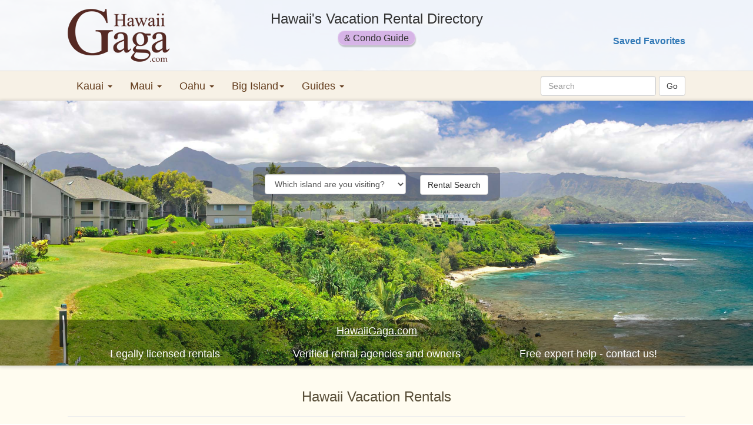

--- FILE ---
content_type: text/html; charset=utf-8
request_url: https://www.hawaiigaga.com/
body_size: 8057
content:

<!DOCTYPE html>
<html lang="en" >
<head id="ctl00_Head1"><meta charset="utf-8" /><meta name="viewport" content="width=device-width, initial-scale=1" /><title>
	Hawaii Vacation Rentals | HawaiiGaga.com
</title><link href="https://maxcdn.bootstrapcdn.com/bootstrap/3.3.7/css/bootstrap.min.css" rel="stylesheet" /><link href="hgmasterstylesheet.css" rel="stylesheet" type="text/css" />
    <script src="https://ajax.googleapis.com/ajax/libs/jquery/3.1.1/jquery.min.js"></script>
    <script src="https://maxcdn.bootstrapcdn.com/bootstrap/3.3.7/js/bootstrap.min.js"></script>
    <script src="https://www.hawaiigaga.com/hgcookies.js"></script>
    <script>var clicky_site_ids = clicky_site_ids || []; clicky_site_ids.push(66510357);</script>
    <script async src="//static.getclicky.com/js"></script>
    <!-- Google tag (gtag.js) -->
    <script async src="https://www.googletagmanager.com/gtag/js?id=AW-16670978761">
    </script>
    <script>
        window.dataLayer = window.dataLayer || [];
        function gtag() { dataLayer.push(arguments); }
        gtag('js', new Date());

        gtag('config', 'AW-16670978761');
    </script>
<meta name="description" content="HawaiiGaga.com is Hawaii&#39;s vacation rental directory. We&#39;ve been helping vacationers discover Hawaii&#39;s rentals since 2008. We list only legally licensed vacation rentals from verified owners and managers. That means you don&#39;t have to worry about fake listings, or illegal rentals that are at risk of being shut down. Our carefully curated directory contains nearly 7000 rentals, representing the best of Hawaii." /><meta name="keywords" content="Hawaii vacation rentals, Maui vacation rentals, Kauai vacation rentals, Oahu vacation rentals, Big Island vacation rentals" /><link rel="canonical" href="https://www.hawaiigaga.com" /><meta name="ahrefs-site-verification" content="f9c7998e870d6868f4855cf5e999206f8efc4e62d5dfb29575cee45245bdb73e" /></head>
<body>
<div class="container-fluid hg-background">
<form method="post" action="./" id="aspnetForm">
<div class="aspNetHidden">
<input type="hidden" name="__VIEWSTATE" id="__VIEWSTATE" value="/wEPDwUKLTc5NzcwNzc3Nw8WAh4TVmFsaWRhdGVSZXF1ZXN0TW9kZQIBZBgBBR5fX0NvbnRyb2xzUmVxdWlyZVBvc3RCYWNrS2V5X18WAQURY3RsMDAkRW50ZXJCdXR0b27nc+33w33RpN7pnheVW/5CGhmbxw==" />
</div>

<div class="aspNetHidden">

	<input type="hidden" name="__VIEWSTATEGENERATOR" id="__VIEWSTATEGENERATOR" value="CA0B0334" />
	<input type="hidden" name="__EVENTTARGET" id="__EVENTTARGET" value="" />
	<input type="hidden" name="__EVENTARGUMENT" id="__EVENTARGUMENT" value="" />
	<input type="hidden" name="__EVENTVALIDATION" id="__EVENTVALIDATION" value="/wEdAAvXJCo1ZFanPVJOkqbvouDQ590sgiD7hWIXTGNr3r+n2w0uktQQbyz44tV1Y9wYfQcvMwAqzrJirHnUd2QgLF6jZf/Mf/v+vmublzvxO2wsnP4bF/S6iAb78zfxQIozxyxVrsEJUveOAm/ED5nwUc2Is/XJQboi5VjMex9Vh+VRR8DIXtzyJHIxkHjdV6rpwiY1qCtiGTggpDqyPbQU5eLOOLu97W+/jHMgMztthdDTIMYgeuCnd5R9djJN/UTTeN13b9SG" />
</div>      
<a id="top"></a>
    <!--Header-->
    <div class="row hidden-xs hg-header">
        <div class="col-xs-12" style="background-color: rgba(255,255,255, 0.93)">
            <div class="row limitsize-rsp" style="padding:15px 0 15px 0">
                <div class="col-sm-3">
                    <a href="https://www.hawaiigaga.com">
                    <span style="font-size:40px"><img src="https://www.hawaiigaga.com/Images/new/logo3.png" alt="HawaiiGaga.com"/></span>
                    </a>
                </div>
                <div class="col-sm-6" style="text-align:center">
                    <div style="font-size:24px; padding-bottom:5px;">Hawaii's Vacation Rental Directory</div>
                    <span class="vacation-guide-pill">&amp; Condo Guide</span>
                </div>
                <div class="col-sm-3">
                    <div style="padding-right: 0px; text-align: right">
                        
			            <input type="image" name="ctl00$EnterButton" id="ctl00_EnterButton" src="Images/clear.gif" onclick="return false;" />
                        &nbsp;
                        <br />
                        <br />
                        <!-- do not modify without updating content page references -->
                        
                        <a id="ctl00_SavedFavoritesLink" href="SavedProperties.aspx" style="font-weight:bold;">Saved Favorites</a>
                    </div>
                    <!-- /input-group -->
                </div>
            </div>
            <!-- /input-group -->
        </div>
    </div>

    <!--Menu-->
    <div class="row" style="background-color: #f7f1e6;border-top: 1px black;">
        <div class="col-xs-12" style="border-top: 1px solid rgba(0,0,0,.1)">
        <div class="row limitsize-rsp">
        <nav class="navbar navbar-default menu">
            
                <!-- Brand and toggle get grouped for better mobile display -->
                <div class="navbar-header">
                    <button type="button" class="navbar-toggle collapsed" data-toggle="collapse" data-target="#bs-example-navbar-collapse-1" aria-expanded="false">
                        <span class="sr-only">Toggle Navigation</span>
                        <span class="icon-bar"></span>
                        <span class="icon-bar"></span>
                        <span class="icon-bar"></span>
                    </button>
                    <a id="ctl00_NavbarBrand" class="navbar-brand visible-xs" href="https://www.hawaiigaga.com" style="font-weight:normal;color:#337ab7; font-size:16px; margin-left:-5px;">HawaiiGaga | Hawaii Vacation Rentals</a>
                    
                    <div class="visible-xs" style="float:right; padding:11px 15px 0 0;">
                        <div id="ctl00_FavoritesPanelMobile" style="visibility: hidden; display:none;">
	
                        <!-- do not modify without updating content page references including NavbarBrand -->
                        <span style='color:red' class='glyphicon glyph-padding glyphicon-heart' aria-hidden='true'></span>
                        <a id="ctl00_SavedFavoritesLinkMobile" href="SavedProperties.aspx" style="font-size:15px;font-weight:normal;">Saved Favorites</a>
                        
</div>
                    </div>
                </div>
                <!-- Collect the nav links, forms, and other content for toggling -->
                <div class="collapse navbar-collapse" id="bs-example-navbar-collapse-1">
                    <!-- copy of top right page links for mobile -->

                    <ul class="nav navbar-nav">
                        <li class="dropdown">
                            <a href="#" class="dropdown-toggle" data-toggle="dropdown" role="button" aria-haspopup="true" aria-expanded="false">Kauai <span class="caret"></span></a>
                            <ul class="dropdown-menu">
                                <li><a href="https://www.hawaiigaga.com/Search.aspx?island=1" title="Kauai Rental Search">Kauai Rental Search</a></li>
                                <li><a href="https://www.hawaiigaga.com/kauai-condos.aspx" title="Kauai Condos">Kauai Condo Guide</a></li>
                                <li><a href="https://www.hawaiigaga.com/kauai-condo-map.aspx" title="Kauai Condo Map">Kauai Condo Map</a></li>
                                <li><a href="https://www.hawaiigaga.com/SearchResults.aspx?is=1&so=8" title="Kauai oceanview rentals" >Kauai Oceanview Rentals</a></li>
                                <li><a href="https://www.hawaiigaga.com/kauai-oceanfront-rentals.aspx" title="Kauai oceanfront rentals" >Kauai Oceanfront Rentals</a></li>
                                <li><a href="https://www.hawaiigaga.com/kauai-luxury-rentals.aspx" title="Kauai luxury rentals">Kauai Luxury Rentals</a></li>
                                <li><a href="https://www.hawaiigaga.com/kauai-vacation-homes.aspx" title="Kauai vacation homes">Kauai Vacation Homes</a></li>
                                <li><a href="https://www.hawaiigaga.com/kauai-vacation-rentals.aspx" title="Kauai vacation rentals" >All Kauai Vacation Rentals</a></li>
                            </ul>
                        </li>
                        <li class="dropdown">
                            <a href="#" class="dropdown-toggle" data-toggle="dropdown" role="button" aria-haspopup="true" aria-expanded="false">Maui <span class="caret"></span></a>
                            <ul class="dropdown-menu">
                                <li><a href="https://www.hawaiigaga.com/Search.aspx?island=2" title="Maui Rental Search">Maui Rental Search</a></li>
                                <li><a href="https://www.hawaiigaga.com/maui-condos.aspx" title="Maui Condos">Maui Condo Guide</a></li>
                                <li><a href="https://www.hawaiigaga.com/maui-condo-map.aspx" title="Maui Condo Map">Maui Condo Map</a></li>
                                <li><a href="https://www.hawaiigaga.com/maui-oceanfront-condos.aspx" title="Maui Oceanfront Condos">Maui Oceanfront Condos</a></li>
                                <li><a href="https://www.hawaiigaga.com/maui-beachfront-rentals.aspx" title="Maui Beachfront Rentals">Maui Beachfront Rentals</a></li>
                                <li><a href="https://www.hawaiigaga.com/maui-vacation-homes.aspx" title="Maui Vacation Homes">Maui Vacation Homes</a></li>
                                <li><a href="https://www.hawaiigaga.com/maui-luxury-rentals.aspx" title="Maui Luxury Rentals">Maui Luxury Rentals</a></li>
                                <li><a href="https://www.hawaiigaga.com/maui-vacation-rentals.aspx" title="Maui Vacation Rentals">All Maui Vacation Rentals</a></li>
                            </ul>
                        </li>
                        <li class="dropdown">
                            <a href="#" class="dropdown-toggle" data-toggle="dropdown" role="button" aria-haspopup="true" aria-expanded="false">Oahu <span class="caret"></span></a>
                            <ul class="dropdown-menu">
                                <li><a href="https://www.hawaiigaga.com/Search.aspx?island=0" title="Oahu Rental Search">Oahu Rental Search</a></li>
                                <li><a href="https://www.hawaiigaga.com/oahu-condos.aspx" title="Oahu Condos">Oahu Condo Guide</a></li>
                                <li><a href="https://www.hawaiigaga.com/waikiki-condos.aspx" title="Waikiki Condos">Waikiki Condos</a></li>
                                <li><a href="https://www.hawaiigaga.com/oahu-vacation-homes.aspx" title="Oahu Vacation Homes">Oahu Vacation Homes</a></li>
                                <li><a href="https://www.hawaiigaga.com/oahu-beachfront-rentals.aspx" title="Oahu Beachfront Rentals">Oahu Beachfront Rentals</a></li>
                                <li><a href="https://www.hawaiigaga.com/oahu-oceanfront-condos.aspx" title="Oahu Oceanfront Condos">Oahu Oceanfront Condos</a></li>
                                <li><a href="https://www.hawaiigaga.com/oahu-luxury-rentals.aspx" title="Oahu Luxury Rentals">Oahu Luxury Rentals</a></li>
                                <li><a href="https://www.hawaiigaga.com/oahu-vacation-rentals.aspx" title="Oahu Vacation Rentals">All Oahu vacation rentals</a></li>
                            </ul>
                        </li>
                        <li class="dropdown">
                            <a href="#" class="dropdown-toggle" data-toggle="dropdown" role="button" aria-haspopup="true" aria-expanded="false">Big Island<span class="caret"></span></a>
                            <ul class="dropdown-menu">
                                <li><a href="https://www.hawaiigaga.com/Search.aspx?island=3" title="Big Island Rental Searchs">Big Island Rental Search</a></li>
                                <li><a href="https://www.hawaiigaga.com/big-island-condos.aspx" title="Big Island Condos">Big Island Condo Guide</a></li>
                                <li><a href="https://www.hawaiigaga.com/big-island-condo-map.aspx" title="Big Island Condo Map">Big Island Condo Map</a></li>
                                <li><a href="https://www.hawaiigaga.com/big-island-oceanfront-condos.aspx" title="Big Island Oceanfront Condos">Big Island Oceanfront Condos</a></li>
                                <li><a href="https://www.hawaiigaga.com/big-island-vacation-homes.aspx" title="Big Island Vacation Homes">Big Island Vacation Homes</a></li>
                                <li><a href="https://www.hawaiigaga.com/SearchResults.aspx?is=3&li=31,155,156,157," title="Kohala Coast Rentals">Kohala Coast Rentals</a></li>
                                <li><a href="https://www.hawaiigaga.com/big-island-luxury-rentals.aspx" title="Big Island Luxury Rentals">Big Island Luxury Rentals</a></li>
                                <li><a href="https://www.hawaiigaga.com/big-island-vacation-rentals.aspx" title="Big Island Vacation Rentals">All Big Island Vacation Rentals</a></li>
                            </ul>
                        </li>
                        <li class="dropdown">
                            <a href="#" class="dropdown-toggle" data-toggle="dropdown" role="button" aria-haspopup="true" aria-expanded="false">Guides <span class="caret"></span></a>
                            <ul class="dropdown-menu">
                                <li><a href="https://www.hawaiigaga.com/Guides.aspx" title="The Hawaiian Islands">The Hawaiian Islands</a></li>
                                <li><a href="https://www.hawaiigaga.com/best-hawaiian-island.aspx" title="Choosing an Island">First Time - Which Island?</a></li>
                                <li><a href="https://www.hawaiigaga.com/best-time-to-visit-hawaii.aspx" title="Best Time to Visit Hawaii">Best Time to Visit Hawaii</a></li>
                                <li><a href="https://www.hawaiigaga.com/hawaii-best-beaches.aspx" title="Hawaii's Best Beaches">Hawaii's Best Beaches</a></li>
                                <li><a href="https://www.hawaiigaga.com/WeatherGuide.aspx" title="Hawaii Weather">Hawaii Weather</a></li>
                                <li><a href="https://www.hawaiigaga.com/HealthGuide.aspx" title="Hawaii Health and Safety Guide">Hawaii Health &amp; Safety</a></li>
                                <li role="presentation" class="divider"></li>
                                <li role="presentation" class="dropdown-header">Kauai</li>
                                <li><a href="https://www.hawaiigaga.com/where-to-stay-in-kauai.aspx" title="Where to stay in Kauai">Where to Stay in Kauai</a></li>
                                <li><a href="https://www.hawaiigaga.com/kauai-beaches.aspx" title="Kauai Beaches">Kauai Beaches</a></li>
                                <li><a href="https://www.hawaiigaga.com/kauai-attractions.aspx" title="Kauai Attractions">Kauai Attractions</a></li>
                                <li><a href="https://www.hawaiigaga.com/WeatherGuide.aspx#kauai" title="Kauai Weather">Kauai Weather</a></li>
                                <li role="presentation" class="divider"></li>
                                <li role="presentation" class="dropdown-header">Maui</li>
                                <li><a href="https://www.hawaiigaga.com/maui-map.aspx" title="Maui Map">Maui Map</a></li>
                                <li><a href="https://www.hawaiigaga.com/maui-beaches.aspx" title="Maui Beaches">Maui Beaches</a></li>
                                <li><a href="https://www.hawaiigaga.com/maui-attractions.aspx" title="Maui Attractions">Maui Attractions</a></li>
                                <li><a href="https://www.hawaiigaga.com/WeatherGuide.aspx#maui" title="Maui Weather">Maui Weather</a></li>
                                <li role="presentation" class="divider"></li>
                                <li role="presentation" class="dropdown-header">Big Island</li>
                                <li><a href="https://www.hawaiigaga.com/big-island-map.aspx" title="Big Island Map">Big Island Map</a></li>
                                <li><a href="https://www.hawaiigaga.com/big-island-beaches.aspx" title="Big Island Beaches">Big Island Beaches</a></li>
                                <li><a href="https://www.hawaiigaga.com/big-island-attractions.aspx" title="Big Island Attractions">Big Island Attractions</a></li>
                                <li><a href="https://www.hawaiigaga.com/WeatherGuide.aspx#big" title="Big Island Weather">Big Island Weather</a></li>
                                <li role="presentation" class="divider"></li>
                                <li role="presentation" class="dropdown-header">Oahu</li>
                                <li><a href="https://www.hawaiigaga.com/oahu-map.aspx" title="Oahu Map">Oahu Map</a></li>
                                <li><a href="https://www.hawaiigaga.com/oahu-beaches.aspx" title="Oahu Beaches">Oahu Beaches</a></li>
                                <li><a href="https://www.hawaiigaga.com/oahu-attractions.aspx" title="Oahu Attractions">Oahu Attractions</a></li>
                                <li><a href="https://www.hawaiigaga.com/WeatherGuide.aspx#oahu" title="Oahu Weather">Oahu Weather</a></li>
                            </ul>
                        </li>
                    </ul>
                    <div id="ctl00_MasterSearchPanel" onkeypress="javascript:return WebForm_FireDefaultButton(event, &#39;ctl00_SearchButton&#39;)">
	
                        <div class="navbar-form navbar-right">
                            <div class="form-group">
                                <input name="ctl00$SearchBox" type="text" id="ctl00_SearchBox" class="form-control search-box-rsp" placeholder="Search" validateInput="false" />
                                <input type="submit" name="ctl00$SearchButton" value="Go" id="ctl00_SearchButton" class="btn btn-default" />
                            </div>                        
                        </div>
                    
</div>
                </div><!-- /.navbar-collapse -->
            <!-- /.container-fluid -->
        </nav>
        </div>
            </div>
    </div>

    <!-- Content-->
    
    <div style="position: relative" class="row home-page-hero">
        <div class="col-xs-12">
            <!-- Search Panel -->
            <div class="row limitsize-rsp" style="padding-top: 125px;">
                <div class="col-xs-12">
                    <div style="text-align: center;">
                        <span style="padding: 20px 20px 20px 20px;" class="home-page-input-box-rsp">
                            <select name="ctl00$CPH1$IslandList" id="ctl00_CPH1_IslandList" class="form-control center-block" style="margin-right: 20px; display: inline-block; width: 240px;">
	<option selected="selected" value="0">Which island are you visiting?</option>
	<option value="4">The Big Island</option>
	<option value="2">Kauai</option>
	<option value="3">Maui</option>
	<option value="1">Oahu</option>

</select>
                            <input type="submit" name="ctl00$CPH1$SearchButton" value="Rental Search" id="ctl00_CPH1_SearchButton" class="btn btn-default home-search-button-rsp" />
                        </span>
                    </div>
                </div>
            </div>
        </div>
        <!-- Difference Text -->
        <div class="col-xs-12" style="position: absolute; bottom: 0;">
            <div class="row" style="background-color: rgba(0,0,0,0.4)">
                <div class="col-xs-12">
                    <div class="row limitsize-rsp">
                        <div class="col-xs-12">
                            <h4 style="text-align: center; color: white; text-decoration: underline;">HawaiiGaga.com</h4>
                        </div>
                        <div class="col-sm-4">
                            <h4 style="text-align: center; color: white;">Legally licensed rentals</h4>
                        </div>
                        <div class="col-sm-4">
                            <h4 style="text-align: center; color: white;">Verified rental agencies and owners</h4>
                        </div>
                        <div class="col-sm-4">
                            <h4 style="text-align: center; color: white;">Free expert help - contact us!</h4>
                        </div>
                    </div>
                </div>
            </div>
        </div>
    </div>

    <!-- About Us -->
    <div class="row" style="background-color: rgba(255,240,179,0.2); padding-bottom: 30px; border-bottom: 1px dotted rgba(0, 0, 0, 0.11);">
        <div class="col-xs-12">

            <div class="row limitsize-rsp" style="padding-top: 20px;">
                <div class="col-xs-12">
                    <h1 style="text-align: center; color: #584e38; font-size: 24px;">Hawaii Vacation Rentals</h1>
                    <hr />
                </div>
            </div>

            <div class="row limitsize-rsp">
                <div class="col-xs-12">
                    <p>
                        HawaiiGaga.com is Hawaii's vacation rental directory and condo guide. We've been helping vacationers discover Hawaii's vacation rentals since 2008. Our carefully curated directory contains over 10,000 rentals and is the easiest way to find oceanview, oceanfront and beachfront rentals because we manually categorize each rental.
                        Feel free to <a href="Contact.aspx">contact us</a> if you need help with your holiday planning - we are Hawaii's vacation rental experts!
                    </p>
                </div>
            </div>

            <div class="row limitsize-rsp" style="padding-top: 10px;">
                <div class="col-xs-12">
                    <h3 style="text-align: center; color: #584e38;">Hawaii Condo Guides</h3>
                    <hr />
                </div>
            </div>

            <div class="row limitsize-rsp">
                <div class="col-xs-12">
                    <p>
                        HawaiiGaga's comprehensive condo guides feature aerial photos, thousands of guest reviews, and an impartial AI summary of reviews so that you can find the perfect condo.
                    </p>
                </div>
            </div>

            <div class="col-xs-12">
                <div class="row limitsize-rsp" style="text-align: left;">
                    <div class="col-sm-4 col-xs-12">
                        <div>
                            <div style="text-align: center; color: #874B17; padding-bottom: 10px;">
                                <h3>Maui</h3>
                            </div>
                            <a href="https://www.hawaiigaga.com/maui-condos.aspx">
                                <img class="img-responsive center-block" style="box-shadow: 0px 0px 2px 0px rgba(0,0,0,0.5);" src="https://res.cloudinary.com/hawaiigaga/image/upload/c_fill,q_auto:good,w_1200/condos/mana-kai-s1.jpg" alt="maui condos" />
                            </a>
                            <div style="padding: 8px 2px 2px 5px">
                                Maui has the largest selection of beachfront condos in Hawaii.<br />
                                <a href="https://www.hawaiigaga.com/maui-condos.aspx">Maui Condo Guide</a>
                            </div>
                        </div>
                    </div>
                    <div class="col-sm-4 col-xs-12">
                        <div>
                            <div style="text-align: center; color: #874B17; padding-bottom: 10px;">
                                <h3>Big Island</h3>
                            </div>
                            <a href="https://www.hawaiigaga.com/big-island-condos.aspx">
                                <img class="img-responsive center-block" style="box-shadow: 0px 0px 2px 0px rgba(0,0,0,0.5);" src="https://res.cloudinary.com/hawaiigaga/image/upload/c_fill,q_auto:good,w_1200/condos/mauna-lani-terrace-s1.jpg" alt="big island condos" /></a>
                            <div style="padding: 8px 2px 2px 5px">
                                The newest condo developments are on the Big Island.
                            <br />
                                <a href="https://www.hawaiigaga.com/big-island-condos.aspx">Big Island Condo Guide</a>
                            </div>
                        </div>
                    </div>
                    <div class="col-sm-4 col-xs-12">
                        <div>
                            <div style="text-align: center; color: #874B17; padding-bottom: 10px;">
                                <h3>Kauai</h3>
                            </div>
                            <a href="https://www.hawaiigaga.com/kauai-condos.aspx">
                                <img class="img-responsive center-block" style="box-shadow: 0px 0px 2px 0px rgba(0,0,0,0.5);" src="https://res.cloudinary.com/hawaiigaga/image/upload/c_fill,q_auto:good,w_1200/condos/puu-poa-s3.jpg" alt="kauai condos" /></a>
                            <div style="padding: 11px 2px 2px 5px">
                                Kauai features a variety of interesting choices with incredible vistas.
                   <br />
                                <a href="https://www.hawaiigaga.com/kauai-condos.aspx">Kauai Condo Guide</a>
                            </div>
                        </div>
                    </div>
                </div>

            </div>

            <div class="row">
                <div class="col-xs-12">
                    <div class="row limitsize-rsp" style="padding-top: 20px;">
                        <div class="col-xs-12">
                            <h3 style="text-align: center; color: #584e38;">Popular Rental Searches</h3>
                            <hr />
                        </div>
                    </div>

                    <div class="row limitsize-rsp" style="padding-top: 20px; text-align: center;">
                        <div class="col-sm-3 col-xs-6">
                            <div class="card">
                                <img class="img-responsive center-block" style="border: 1px solid rgba(0,0,0,0.25);" src="images/new/kauai-hawaii.jpg" alt="Kauai">
                                <div class="card-container">
                                    <h3 style="text-align: center">Kauai</h3>
                                    <hr />
                                    <p>
                                        <a class="btn btn-default home-page-button" href="https://www.hawaiigaga.com/kauai-vacation-rentals.aspx">All Kauai Rentals</a><br />
                                        <a class="btn btn-default home-page-button" href="https://www.hawaiigaga.com/SearchResults.aspx?is=1&so=8">Oceanview Rentals</a><br />
                                        <a class="btn btn-default home-page-button" href="https://www.hawaiigaga.com/kauai-oceanfront-rentals.aspx">Oceanfront Rentals</a><br />
                                        <a class="btn btn-default home-page-button" href="https://www.hawaiigaga.com/kauai-vacation-homes.aspx">Vacation Homes</a><br />
                                        <a class="btn btn-default home-page-button" href="https://www.hawaiigaga.com/kauai-luxury-rentals.aspx">Luxury Rentals</a><br />
                                    </p>
                                </div>
                            </div>
                        </div>
                        <div class="col-sm-3 col-xs-6">
                            <div class="card">
                                <img class="img-responsive center-block" style="border: 1px solid rgba(0,0,0,0.25);" src="images/new/maui-hawaii.jpg" alt="Maui">
                                <div class="card-container">
                                    <h3 style="text-align: center">Maui</h3>
                                    <hr />
                                    <p>
                                        <a class="btn btn-default home-page-button" href="https://www.hawaiigaga.com/maui-vacation-rentals.aspx">All Maui Rentals</a><br />
                                        <a class="btn btn-default home-page-button" href="https://www.hawaiigaga.com/maui-beachfront-rentals.aspx">Beachfront Rentals</a><br />
                                        <a class="btn btn-default home-page-button" href="https://www.hawaiigaga.com/maui-oceanfront-condos.aspx">Oceanfront Condos</a><br />
                                        <a class="btn btn-default home-page-button" href="https://www.hawaiigaga.com/maui-vacation-homes.aspx">Vacation Homes</a><br />
                                        <a class="btn btn-default home-page-button" href="https://www.hawaiigaga.com/maui-luxury-rentals.aspx">Luxury Rentals</a><br />
                                    </p>
                                </div>
                            </div>
                        </div>
                        <!-- Clearfix because columns different sizes - only add to the required viewport -->
                        <div class="clearfix visible-xs-block" style="padding-bottom: 40px;"></div>
                        <div class="col-sm-3 col-xs-6">
                            <div class="card">
                                <img class="img-responsive center-block" style="border: 1px solid rgba(0,0,0,0.25);" src="images/new/big-island-hawaii.jpg" alt="Big Island">
                                <div class="card-container">
                                    <h3 style="text-align: center">Big Island</h3>
                                    <hr />
                                    <p>
                                        <a class="btn btn-default home-page-button" href="https://www.hawaiigaga.com/big-island-vacation-rentals.aspx">All Big Island Rentals</a><br />
                                        <a class="btn btn-default home-page-button" href="https://www.hawaiigaga.com/big-island-oceanfront-condos.aspx">Oceanfront Condos</a><br />
                                        <a class="btn btn-default home-page-button" href="https://www.hawaiigaga.com/big-island-vacation-homes.aspx">Vacation Homes</a><br />
                                        <a class="btn btn-default home-page-button" href="https://www.hawaiigaga.com/SearchResults.aspx?is=3&li=31,155,156,157,">Kohala Coast Rentals</a><br />
                                        <a class="btn btn-default home-page-button" href="https://www.hawaiigaga.com/big-island-luxury-rentals.aspx">Luxury Rentals</a><br />
                                    </p>
                                </div>
                            </div>
                        </div>
                        <div class="col-sm-3 col-xs-6">
                            <div class="card">
                                <img class="img-responsive center-block" style="border: 1px solid rgba(0,0,0,0.25);" src="images/new/oahu-hawaii.jpg" alt="Oahu">
                                <div class="card-container">
                                    <h3 style="text-align: center">Oahu</h3>
                                    <hr />
                                    <p>
                                        <a class="btn btn-default home-page-button" href="https://www.hawaiigaga.com/oahu-vacation-rentals.aspx">All Oahu Rentals</a><br />
                                        <a class="btn btn-default home-page-button" href="https://www.hawaiigaga.com/waikiki-condos.aspx">Waikiki Condos</a><br />
                                        <a class="btn btn-default home-page-button" href="https://www.hawaiigaga.com/oahu-vacation-homes.aspx">Vacation Homes</a><br />
                                        <a class="btn btn-default home-page-button" href="https://www.hawaiigaga.com/oahu-beachfront-rentals.aspx">Beachfront Rentals</a><br />
                                        <a class="btn btn-default home-page-button" href="https://www.hawaiigaga.com/oahu-luxury-rentals.aspx">Luxury Rentals</a><br />
                                    </p>
                                </div>
                            </div>
                        </div>
                    </div>
                </div>
            </div>

        </div>
    </div>

    <input type="submit" name="ctl00$CPH1$LoginRedirectButton" value="" id="ctl00_CPH1_LoginRedirectButton" class="NoDisplay" style="height:11px;" />

    <!-- End Content -->

    <!-- Footer -->
    <div class="row footer">
        <div class="col-xs-12">
            <div class="row limitsize-rsp">
                <div class="col-xs-12" style="text-align:center">
                    <a style="font-weight:bold;" href="https://www.hawaiigaga.com/aboutus.aspx">About Us</a> | <a style="font-weight:bold;" href="https://www.hawaiigaga.com/AboutFAQ.aspx">Vacation Rental Managers</a> | <a style="font-weight:bold;" href="https://www.hawaiigaga.com/privacy.aspx">Privacy and Terms</a> | <a style="font-weight:bold;" href="https://www.hawaiigaga.com/sitemap.aspx">Sitemap</a> | <a style="font-weight:bold;" href="https://www.hawaiigaga.com/Contact.aspx">Contact Us</a>
                </div>
             </div>
            <div class="row">
                <div class="col-xs-12" style="text-align:center; font-size:14px;">
                    &copy; 2008 - 2026 HawaiiGaga.com
                </div>
             </div>
            <div class="row limitsize-rsp">
                <div class="col-xs-12">
                    <div style="text-align:right"><img style="float:left;" height=60 src="/Images/HVCB_Member_Logo.png" alt="Hawaii Visitors and Convention Bureau Membership Logo"/><img style="vertical-align:top" src="https://www.hawaiigaga.com/images/turtle.gif" width="34" height="48" alt=""/>
                    </div>
                </div>
             </div>
        </div>
    </div>
       

<script type="text/javascript">
//<![CDATA[
var theForm = document.forms['aspnetForm'];
if (!theForm) {
    theForm = document.aspnetForm;
}
function __doPostBack(eventTarget, eventArgument) {
    if (!theForm.onsubmit || (theForm.onsubmit() != false)) {
        theForm.__EVENTTARGET.value = eventTarget;
        theForm.__EVENTARGUMENT.value = eventArgument;
        theForm.submit();
    }
}
//]]>
</script>


<script src="/WebResource.axd?d=dcYThkOxfZPe48JGBmG3O4oU9SkbFS-BOr1B60w1yYbvzRy5te4fyjJfHS0n-S6A5XwC5L9j-kCu6WFd-MXRKl06Glk1&amp;t=638901526200000000" type="text/javascript"></script>
</form>
</div> 
</body>
</html>


--- FILE ---
content_type: text/css
request_url: https://www.hawaiigaga.com/hgmasterstylesheet.css
body_size: 9601
content:
.NoDisplay {
    display: none;
}

body {
    font-size: 16px;
}

h1 {
    font-size: 26px;
}

h2 {
    font-size: 24px;
}

.cal-not-available {
    color: rgba(145, 52, 44, 0.5);
    background: rgba(250, 170, 170, 0.2);
    text-decoration: line-through;
}

.review-headline {
    font-size: 17px;
    font-weight: bold;
    color: rgb(72,72,72);
}

.review-star {
    color: rgb(53,83,156);
    padding-right: 2px;
}

.details-calendar {
    padding: 10px 10px 20px 10px;
    text-align: center;
    float: left;
}

/* Make the grid flex-based instead of float-based */
.condo-grid-row {
    display: flex;
    flex-wrap: wrap;
}

/* Each condo column is a flex item and stretches with its panel */
.condo-card-col {
    display: flex;
}

/* Full-width town header as a flex item */
.town-header-col {
    flex: 0 0 100%;
}

/* Make panels equal height within their row */
.condo-panel {
    display: flex;
    flex-direction: column;
    width: 100%;
}

    /* Keep footer at the bottom of each equal-height card */
    .condo-panel .panel-footer {
        margin-top: auto;
    }

/* Optional: limit description to a fixed number of lines, no scrollbars */
.condo-description {
    display: -webkit-box;
    -webkit-line-clamp: 9; /* adjust 4–6 lines as you like */
    -webkit-box-orient: vertical;
    overflow: hidden;
}

.compare-bar {
    position: fixed;
    bottom: 0;
    left: 0;
    width: 100%;
    background: rgba(0,0,0,0.88);
    color: #fff;
    padding: 8px 12px;
    z-index: 9999;
    font-size: 14px;
}

    .compare-bar.hidden {
        display: none;
    }

    .compare-bar .btn {
        padding: 4px 10px;
        font-size: 13px;
    }

/********************************/
/* Pop Overs                    */
/********************************/

.popover-filters {
    max-width: 260px;
    border-radius: 6px;
    border: 1px solid #d9e2ec;
    box-shadow: 0 4px 12px rgba(0,0,0,0.12);
    padding: 0;
}

    /* Subtle arrow styling */
    .popover-filters > .arrow {
        border-bottom-color: #ffffff !important;
    }

    /* Header area */
    .popover-filters .popover-title {
        background: #f7faff;
        font-weight: 600;
        color: #2c5f9e;
        border-bottom: 1px solid #d6e3f3;
        padding: 10px 14px;
        border-radius: 6px 6px 0 0;
    }

    /* Close button styling */
    .popover-filters .popover-close {
        float: right;
        font-size: 18px;
        margin-top: -2px;
        color: #6c6c6c;
    }

        .popover-filters .popover-close:hover {
            color: #333;
        }

    /* Main content */
    .popover-filters .popover-content {
        padding: 12px 14px 14px 14px;
        font-size: 13px;
        line-height: 1.45;
        color: #333;
    }

    /* --- POPUP ARROW FIX --- */

    /* Bottom arrow */
    .popover-filters.bottom > .arrow {
        border-bottom-color: #d9e2ec !important;
    }

        .popover-filters.bottom > .arrow:after {
            border-bottom-color: #ffffff !important;
        }

    /* Top arrow */
    .popover-filters.top > .arrow {
        border-top-color: #d9e2ec !important;
    }

        .popover-filters.top > .arrow:after {
            border-top-color: #ffffff !important;
        }

    /* Left arrow */
    .popover-filters.left > .arrow {
        border-left-color: #d9e2ec !important;
    }

        .popover-filters.left > .arrow:after {
            border-left-color: #ffffff !important;
        }

    /* Right arrow */
    .popover-filters.right > .arrow {
        border-right-color: #d9e2ec !important;
    }

        .popover-filters.right > .arrow:after {
            border-right-color: #ffffff !important;
        }

.popover {
    max-width: 260px;
    border-color: #f0e3a2;
}

.popover-title {
    font-weight: 600;
    background-color: #f7e79d;
    border-bottom: 1px solid #f0e3a2;
}

.popover-content p {
    margin-bottom: 6px;
}


/********************************/
/* Big Quotes                   */
/********************************/

.bigquote {
    position: relative;
    font-size: 18px;
    line-height: 1.6;
    margin: 20px;
    padding: 20px;
}

    .bigquote::before,
    .bigquote::after {
        font-size: 60px; /* Size of the quotation marks */
        font-family: Arial, sans-serif;
        color: #555;
    }

    .bigquote::before {
        content: "“"; /* Opening quote */
        position: absolute;
        left: -10px;
        top: -10px;
    }

    .bigquote::after {
        content: "”"; /* Closing quote */
        position: absolute;
        right: -10px;
        bottom: -10px;
    }

/********************************/
/* Search Result Styles         */
/********************************/
.search-photo-rsp {
    width: 360px; /*should match prop thumb*/
    height: 240px; /*should match prop thumb*/
    border-width: 0;
    float: left;
    box-shadow: 1px 2px 2px 1px #444444;
    border: 4px solid #F2EFE0;
}

.review-repeater {
    border: 1px dotted gray;
    padding: 0 10px 0 10px;
    border-radius: 20px;
    box-shadow: 1px 1px 2px 1px rgba(50, 41, 41, 0.32);
}

.condo-review-photo-rsp {
    width: 160px;
    height: 160px;
    border-width: 0;
    float: left;
    clear: both;
    box-shadow: 1px 2px 2px 1px #444444;
    border: 4px solid #F2EFE0;
    border-radius: 50%;
}

/* Image Format Search Results Style    */
.searchimg-photo-rsp {
    box-shadow: 1px 2px 2px 1px #444444;
    border: 4px solid #F2EFE0 !important;
    margin: 5px 5px 5px 5px;
}

.searchresult-price-rsp {
    font-size: 15px;
    color: #1E6101;
    float: right;
    position: relative;
}

.searchresult-beds-rsp {
    width: calc(100% - 360px);
    padding: 0px 0 0px 15px;
    float: left;
    font-size: 14px;
    color: #1E6101;
}

.condo-review-byline-rsp {
    width: calc(100% - 160px);
    padding: 12px 0 0px 15px;
    float: left;
    font-size: 14px;
    color: #1E6101;
}

/* Depends on search-photo-rsp width */
.searchresult-titlerow-rsp {
    width: calc(100% - 360px);
    float: left;
    padding: 0px 5px 0px 15px;
}

.condo-review-titlerow-rsp {
    width: calc(100% - 160px);
    float: left;
    padding: 0px 5px 0px 15px;
}

/* Depends on search-photo-rsp width */
.searchresult-description-rsp {
    font-size: 16px;
    /*line-height: 16pt;*/
    min-width: 320px;
    width: calc(100% - 360px);
    float: left;
    padding: 12px 0px 2px 15px;
    min-height: 103px;
}

.total-price-rsp {
    position: absolute;
    white-space: nowrap;
    top: 100%;
    left: -18px;
    font-size: 17px;
    font-weight: bold;
    color: #086c64;
    font-family: 'Roboto',sans-serif;
}

/* Depends on search-photo-rsp width */
.condo-review-description-rsp {
    font-size: 16px;
    line-height: 16pt;
    min-width: 160px;
    width: calc(100% - 160px);
    float: left;
    padding: 12px 0px 2px 15px;
}

/* responsive too, but did not rename*/
.searchresult-actions {
    float: left;
    padding: 10px 0px 0px 15px;
}

.prop-thumb {
    /* width should match search-photo-rsp*/
    height: auto; /* 166px; should match search-photo-rsp*/
    max-width: 100%;
    box-shadow: 1px 2px 2px 1px rgba(68,68,68,0.3);
    border: 2px solid #FFFFFF !important;
    border-radius: 4px;
}

.island-select td {
    font-weight: normal;
    text-align: left;
    font-size: 8pt;
}

.tx-sortby {
    color: #655940;
}

.tx-search-house-title {
    font-size: 15px;
    color: #6D7811;
    font-weight: bold;
}

.tx-search-house-title-rsp {
    font-size: 18px;
    color: #6D7811;
    font-weight: bold;
}

a.tx-search-house-title {
    font-size: 15px;
    color: #6D7811;
    font-weight: bold;
}

    a.tx-search-house-title:hover {
        font-size: 15px;
        color: #859216;
        font-weight: bold;
    }

.tx-search-price {
    font-size: 15px;
    color: #6D7811;
    font-weight: bold;
    float: right;
}

.tx-search-description {
    font-size: 9pt;
    line-height: 14pt;
    clear: both;
}

.tx-search-description2 {
    font-size: 10pt;
    line-height: 14pt;
    clear: both;
}

.tx-search-specials {
    font-size: 11pt;
    line-height: 10pt;
    padding: 6px;
    background-color: #F5F481;
}

.tx-search-ratings {
    font-size: 9pt;
    color: #655940;
}

.tx-page-numbers {
    color: #B85F00;
}


a.search-sortby {
    color: #655940;
    text-decoration: underline;
}

    a.search-sortby:hover {
        color: #859216;
        text-decoration: underline;
    }


a.search-location {
    font-size: 8pt;
    color: #655940;
    text-decoration: underline;
}

    a.search-location:hover {
        font-size: 8pt;
        color: #859216;
        text-decoration: underline;
    }

a.search-reviews-link {
    color: #B85F00;
    text-decoration: underline;
}

    a.search-reviews-link:hover {
        color: #859216;
        text-decoration: underline;
    }

.ChartText {
    text-align: center;
}

.SearchResultsImageLabel {
    color: #B85F00;
    text-decoration: underline;
    font-size: 8pt;
    font-weight: normal;
    text-align: left;
    /*background-color:#F2EBCE;*/
}

/********************************/
/* End Search Result Styles */
/********************************/

/********************************/
/* Start Forum Styles */
/********************************/

.forums-padding {
    padding: 5px;
}

.forums-header {
    font-weight: bold;
    text-align: center;
}

a.forums-header /* List of Topics */ {
    color: #515B00;
    text-decoration: underline;
    font-weight: bold;
}

    a.forums-header:hover {
        color: #829101;
        text-decoration: underline;
        font-weight: bold;
    }


.forums-groupings { /* Text under each topic */
    padding: 7px 0px 10px 25px;
}

a.forums-groupings-link /* Topic */ {
    color: #515B00;
    text-decoration: underline;
    font-size: 10pt;
    font-weight: bold;
    line-height: 16pt;
}

    a.forums-groupings-link:hover {
        color: #6D7811;
        text-decoration: underline;
        font-size: 10pt;
        font-weight: bold;
        line-height: 16pt;
    }


a.forums-thread-title {
    color: #515B00;
    text-decoration: underline;
    line-height: 14pt;
}

    a.forums-thread-title:hover {
        color: #6D7811;
        text-decoration: underline;
    }

.forums-title {
    font-weight: bold;
}

.forums-author {
    font-weight: bold;
}

.forums-topic {
    font-weight: bold;
}

.forums-date {
    color: #6D7811;
}

.forums-posting {
    font-weight: normal;
}

select /*drop down box*/ {
    color: #874B17;
    font-size: 10pt;
}

/********************************/
/* End Forum Styles             */
/********************************/

/********************************/
/* Attraction Details           */
/********************************/

.attraction-details-container {
    margin-top:2rem;
    padding-left: 2rem;
    padding-right: 2rem;
    font-family: 'Segoe UI', Tahoma, Geneva, Verdana, sans-serif;
    line-height: 1.6
}

.section-attractions {
    margin-bottom: 2rem;
    background-color: white;
    padding: 1.5rem;
    border-radius: 8px;
    box-shadow: 0 2px 8px rgba(0, 0, 0, 0.05);
}

.important-note {
    background-color: #ebf8ff;
    border-left: 4px solid #38b3ad;
    padding: 1rem;
    margin: 1.5rem 0;
    border-radius: 0 4px 4px 0;
}

.h2-attractions {
    color: #2b797a;
    padding-bottom: 0.5rem;
    margin-top: 2rem;
    margin-bottom: 1rem;
    border-bottom: 2px solid #b99f5017;
}

/********************************/
/* End Attraction Details       */
/********************************/
.datagrid table {
    border-collapse: collapse;
    text-align: center;
    border: 1px solid #A65B1A;
    -webkit-border-radius: 3px;
    -moz-border-radius: 3px;
    border-radius: 3px;
}

.datagrid {
    font: normal 13px/150% Georgia, Times New Roman, Times, serif;
    overflow: hidden;
}

    .datagrid table td, .datagrid table th {
        padding: 3px 10px;
    }

    .datagrid table thead th {
        background: -webkit-gradient( linear, left top, left bottom, color-stop(0.05, #A65B1A), color-stop(1, #7F4614) );
        background: -moz-linear-gradient( center top, #A65B1A 5%, #7F4614 100% );
        background-color: #A65B1A;
        color: #FFFFFF;
        font-size: 15px;
        font-weight: bold;
    }

        .datagrid table thead th:first-child {
            border: none;
        }

    .datagrid table tbody td {
        color: #655940;
        border-left: 1px solid #D9CFB8;
        font-size: 13px;
        border-bottom: 1px solid #D9CFB8;
        font-weight: normal;
    }

        .datagrid table tbody td:first-child {
            border-left: none;
        }

    .datagrid table tbody tr:last-child td {
        border-bottom: none;
    }

/********************************/
/* Start Details Page           */
/********************************/

.details-price {
    color: #6D7811;
}

.details-text {
    color: #655940;
    font-size: 10pt;
    line-height: 15pt;
}

a.details-link {
    color: #655940;
    text-decoration: underline;
    line-height: 14pt;
    font-weight: normal;
}

    a.details-link:hover {
        color: #859216;
        text-decoration: underline;
        line-height: 14pt;
        font-weight: normal;
    }

.searchResultsBigImg {
    position: absolute;
    padding: 5px;
    left: 0px;
    top: 0px;
    z-index: 50;
    display: none;
}

/********************************/
/* Details Image Gallery        */
/********************************/

.gallery-panel {
    background-color: #f0e7c0;
    border-radius: 4px;
    border: 2px solid #d3c6a4;
    position: relative;
    text-align: center;
}

.thumbnail-box {
    /*border: 1px solid white;*/
    margin: 15px 15px 15px 15px;
    position: relative;
}

    /* sibling selector        */
    .thumbnail-box:hover > .notdisplayed {
        /*background-color: transparent;
    border: 1px solid gray;*/
        display: block;
    }

.notdisplayed {
    display: none;
}

.thumbnail-box span {
    /*CSS for enlarged image*/
    position: fixed;
    top: 20px;
    margin-left: 25px;
    padding: 2px;
    visibility: hidden;
    /*color: black;*/
    text-decoration: none;
}

    .thumbnail-box span img {
        /*CSS for enlarged image*/
    }

.thumbnail-box:hover span {
    /*CSS for enlarged image*/
    white-space: nowrap;
    /*text-align: center;*/
    visibility: visible;
    z-index: 50;
}

.prop-details-img-rsp {
    box-shadow: 1px 2px 2px 1px #444444;
    border: 4px solid #F2EFE0 !important;
    margin: 4px 4px 4px 4px;
    padding: 0px;
    max-height: 100vh;
}

/* Next & previous buttons */
.prev, .next {
    cursor: pointer;
    position: absolute;
    top: 50%;
    width: auto;
    margin-top: -22px;
    margin-right: -16px;
    margin-left: -16px;
    padding: 16px;
    font-weight: bold;
    font-size: 18px;
    transition: 0.3s ease;
    border-radius: 6px;
}

/* Position the "next button" to the right */
.next {
    right: 0;
    border-radius: 3px 0 0 3px;
}

    /* On hover, add a black background color with a little bit see-through */
    .prev:hover, .next:hover {
        background-color: rgba(207, 191, 126, 0.51);
        box-shadow: 1px 1px 2px 1px rgba(0, 0, 0, 0.2);
    }

/********************************/
/* End Details Page             */
/********************************/

/********************************/
/* TownGuides                   */
/********************************/

.townguide {
    line-height: 12.0pt;
    z-index: 50;
    background-color: #F2EAC3;
    width: 495px;
    position: absolute;
    padding: 5px 5px 5px 5px;
    left: 300px;
    top: -500px;
    border: 1px solid gray;
}

/********************************/
/* Start Interactive Maps       */
/********************************/

.map-menu {
    border-radius: 6px;
    border: 1px solid rgba(0,0,0,0.2);
    box-shadow: 1px 2px 3px 2px rgba(0,0,0,0.1);
    background-color: rgba(228,223,223,0.8);
    padding: 3px 3px 3px 3px;
}

.map-menu-dropdown {
    background-color: #F6DE6B;
    font-weight: bold;
    margin: 5px 5px 5px 5px;
}

.map-menu-row {
    background-color: #F2EAC3;
    height: 43px;
}

.map-menu-alt-row {
    height: 43px;
    background-color: #E8DFB6;
}

.legends_box_outer {
    position: absolute;
    top: 76px;
    left: 6px;
    margin: 0px;
    width: 180px;
    height: inherit;
    background: #999999;
}

/* Map Menu Div */
.legends_box {
    position: relative;
    top: -3px;
    left: -2px;
    width: 180px;
    height: inherit;
    background: #F3EBCD;
}

.map_menu {
    padding: 3px 3px 3px 3px;
    font-size: 9.5pt;
    line-height: 11px;
}

.map_poi_preview {
    background: #EADCAE;
    font-size: 7pt;
}

.map_desc_text {
    font-size: 8pt;
}

a.map_prop_pois {
    font-size: 7.5pt;
}

/*********************************/
/* Over rides for google searches*/
/*********************************/

.google-branding {
    float: right;
    color: #676767;
    font-size: 11px;
    margin-right: 2px;
}

/********************************/
/* Start Guides                 */
/********************************/

#guides_outer {
    width: 814px;
    height: inherit;
    margin: 5px 0px 0px 0px;
    padding: 0px; /*top, right, bottom, left */
    text-align: left;
    border: 0px solid #D4C8B0;
}

.guides_left_nav {
    float: left;
    display: block;
    margin: 0px;
    padding: 5px 0px 0px 0px; /*top, right, bottom, left */
    text-align: left;
}


.guides_left_nav_title {
    margin: 0px;
    padding: 0px 5px 0px 5px; /*top, right, bottom, left */
    display: block;
    color: #655940;
    font-weight: bold;
}

a.guides_left_nav_title {
    text-decoration: none;
}

    a.guides_left_nav_title:hover {
        text-decoration: underline;
        font-weight: bold;
    }

.guides_dotted_line {
    margin: 0px;
    padding: 0px;
    display: block;
    width: auto;
    height: 1px;
    background-image: url("images/dotted_line.gif");
}

.guides_left_nav_list {
    margin: 0px;
    padding: 2px 0px 0px 15px; /*top, right, bottom, left */
    display: block;
    color: #655940;
    font-weight: normal;
}

.guides_left_nav a {
    margin: 0px;
    padding: 0px;
    color: #655940;
    font-weight: normal;
    line-height: 14pt;
}

    .guides_left_nav a:hover {
        margin: 0px;
        padding: 0px;
        color: #874B17;
        font-weight: normal;
    }


.guides_content_outer {
    float: left;
    padding: 0px;
    margin: 0px;
    width: 630px;
    /* ie5win fudge begins */
    voice-family: "\"}\"";
    voice-family: inherit;
    width: 630px;
}

.guides_content {
    float: left;
    display: block;
    margin: 0px;
    padding: 0px 0px 0px 20px; /*top, right, bottom, left */
    text-align: left;
    color: #655940;
}

a.guides_poi_districts {
    color: #655940;
    font-weight: bold;
    text-decoration: none;
    padding-left: 5px;
}

    a.guides_poi_districts:hover {
        color: #000000;
        font-weight: bold;
        text-decoration: underline;
        padding-left: 5px;
    }

a.guides_poi_links {
    line-height: 15pt;
    text-decoration: underline;
    font-weight: normal;
}

    a.guides_poi_links:hover {
        line-height: 15pt;
        text-decoration: underline;
        font-weight: normal;
    }
/********************************/
/* End Guides                   */
/********************************/

.benefits-text {
    color: #882427;
    font-weight: bold;
}

.benefits-desc {
}

a.testimonial-from {
    color: #816149;
    text-decoration: none;
    line-height: 12pt;
}

/********************************/
/* API Map Rollover Box         */
/********************************/

.tx-api-house-title {
    color: #6D7811;
    font-weight: bold;
    padding-left: 7px;
    background-color: #F2EAC3;
}

.tx-api {
    color: #6D7811;
    font-weight: normal;
}

.tx-api-attractions {
    color: #6D7811;
    padding-left: 5px;
    background-color: #F2EAC3;
    font-size: 8pt;
}

/********************************/
/* End API Map Rollover Box     */
/********************************/

/* Data Entry */
.DataInputNormalText {
    font-weight: normal;
}

.DataInputWarningText {
    font-weight: bold;
}
/* End Data Entry */

.TARight {
    text-align: right;
}

.TALeft {
    text-align: left;
}

.TACenter {
    text-align: center;
}

/*Parallax Quote
------------------------------------*/
.parallax-quote {
    color: #fff;
    padding: 100px 0;
    position: relative;
    text-align: center;
    background: url(http://www.kauaitourguide.com/assets/img/team/faces.jpg) 50% 0 repeat fixed;
}

    .parallax-quote:after {
        top: 0;
        left: 0;
        width: 100%;
        height: 100%;
        content: " ";
        position: absolute;
        background: rgba(0,0,0,0.8);
    }

    .parallax-quote:before {
        top: 0;
        left: 0;
        width: 100%;
        height: 100%;
        content: " ";
        position: absolute;
        background: url(http://www.kauaitourguide.com/assets/img/patterns/gridtile.png) repeat;
    }

/*Parallax Quote Inner*/
.parallax-quote-in {
    z-index: 1;
    padding: 0 80px;
    position: relative;
}

    .parallax-quote-in p {
        color: #fff;
        font-size: 28px;
        text-transform: uppercase;
        font-family: 'Open Sans', sans-serif;
    }

        .parallax-quote-in p:after,
        .parallax-quote-in p:before {
            content: ' " ';
            position: absolute;
            font-family: Tahoma;
        }

        .parallax-quote-in p:after {
            margin-left: 3px;
        }

        .parallax-quote-in p:before {
            margin-left: -15px;
        }

    .parallax-quote-in small {
        color: #bbb;
        font-size: 13px;
        font-weight: 400;
        text-transform: uppercase;
    }

@media (max-width: 768px) {
    .parallax-quote-in {
        padding: 0 40px;
    }

        .parallax-quote-in p {
            font-size: 20px;
        }
}

/********************************/
/* LiteBox                      */
/********************************/

#lightbox {
    position: absolute;
    top: 40px;
    left: 0;
    width: 100%;
    z-index: 100;
    text-align: center;
    line-height: 0;
}

    #lightbox a img {
        border: none;
    }

#outerImageContainer {
    position: relative;
    background-color: #fff;
    width: 250px;
    height: 250px;
    margin: 0 auto;
}

#imageContainer {
    padding: 10px;
}

#loading {
    position: absolute;
    top: 40%;
    left: 0%;
    height: 25%;
    width: 100%;
    text-align: center;
    line-height: 0;
}

#hoverNav {
    position: absolute;
    top: 0;
    left: 0;
    height: 100%;
    width: 100%;
    z-index: 10;
}

#imageContainer > #hoverNav {
    left: 0;
}

#hoverNav a {
    outline: none;
}

#prevLink, #nextLink {
    width: 49%;
    height: 100%;
    background: transparent url("litebox-1.0/images/blank.gif") no-repeat; /* Trick IE into showing hover */
    display: block;
}

#prevLink {
    left: 0;
    float: left;
}

#nextLink {
    right: 0;
    float: right;
}

#prevLink:hover, #prevLink:visited:hover {
    background: url("litebox-1.0/images/prevlabel.gif") left 15% no-repeat;
}

#nextLink:hover, #nextLink:visited:hover {
    background: url("litebox-1.0/images/nextlabel.gif") right 15% no-repeat;
}

#imageDataContainer {
    font: 10px Verdana, Helvetica, sans-serif;
    background-color: #fff;
    margin: 0 auto;
    line-height: 1.4em;
}

#imageData {
    padding: 0 10px;
}

    #imageData #imageDetails {
        width: 70%;
        float: left;
        text-align: left;
    }

    #imageData #caption {
        font-weight: bold;
    }

    #imageData #numberDisplay {
        display: block;
        clear: left;
        padding-bottom: 1.0em;
    }

    #imageData #bottomNavClose {
        width: 66px;
        float: right;
        padding-bottom: 0.7em;
    }

.clearfix:after {
    content: ".";
    display: block;
    height: 0;
    clear: both;
    visibility: hidden;
}

* html > body .clearfix {
    display: inline-block;
    width: 100%;
}

* html .clearfix {
    /* Hides from IE-mac \*/
    height: 1%;
    /* End hide from IE-mac */
}

/****************************************/
/* asp.net Pagination for bootstrap?    */
/****************************************/
.pagination-bs-asp {
    /*display: inline-block;*/
    padding-left: 0;
    margin: 20px 0;
    border-radius: 4px;
    font-size: 16px;
}

    .pagination-bs-asp table > tbody > tr > td {
        display: inline;
    }

        .pagination-bs-asp table > tbody > tr > td > a,
        .pagination-bs-asp table > tbody > tr > td > span {
            position: relative;
            float: left;
            padding: 8px 12px;
            line-height: 1.42857143;
            text-decoration: none;
            background-color: #ffffff;
            border: 1px solid #dddddd;
            margin-left: -1px;
        }

        .pagination-bs-asp table > tbody > tr > td > span {
            position: relative;
            float: left;
            padding: 8px 12px;
            line-height: 1.42857143;
            text-decoration: none;
            margin-left: -1px;
            z-index: 2;
            color: #aea79f;
            background-color: #f5f5f5;
            border-color: #dddddd;
            cursor: default;
        }

        .pagination-bs-asp table > tbody > tr > td:first-child > a,
        .pagination-bs-asp table > tbody > tr > td:first-child > span {
            margin-left: 0;
            border-bottom-left-radius: 4px;
            border-top-left-radius: 4px;
        }

        .pagination-bs-asp table > tbody > tr > td:last-child > a,
        .pagination-bs-asp table > tbody > tr > td:last-child > span {
            border-bottom-right-radius: 4px;
            border-top-right-radius: 4px;
        }

        .pagination-bs-asp table > tbody > tr > td > a:hover,
        .pagination-bs-asp table > tbody > tr > td > span:hover,
        .pagination-bs-asp table > tbody > tr > td > a:focus,
        .pagination-bs-asp table > tbody > tr > td > span:focus {
            color: #97310e;
            background-color: #eeeeee;
            border-color: #dddddd;
        }

/*********************************************/
/* New Styling in upgrade (HawaiiGaga.css    */
/*********************************************/

/* New Elements  */

.hg-background {
    background-color: #ffffff;
}

.hg-header {
    background-repeat: repeat;
    padding: 0 0 0 0;
    background-color: #fff;
    background-image: url(images/new/headerbackground.jpg);
    background-position: 0 -170px;
}

.vacation-guide-pill {
    font-size: 16px;
    border: 1px solid rgba(255,255,255,0.3);
    border-radius: 16px;
    padding: 3px 10px 3px 10px;
    background-color: rgba(190,119,211,0.5);
    box-shadow: 1px 3px 2px 0px rgba(0, 0, 0, 0.21), 0 4px 20px 0px rgba(0, 0, 0, 0);
}

.menu {
    display: block;
    margin-left: auto;
    margin-right: auto;
    margin-bottom: 0px;
    background-repeat: no-repeat;
    background: #f2ebce;
    background-size: 100% 100%;
}

.body-container {
    max-width: 1080px;
    display: block;
    margin-left: auto;
    margin-right: auto;
    background-repeat: repeat;
    background-position: top;
}

.limitsize-rsp {
    max-width: 1080px;
}

.calendar-table-rsp {
    max-width: 100%;
    width: 100%;
}

.home-page-background {
    background-repeat: no-repeat;
    background-position: 0px 50px, top;
}

.home-page-hero {
    background-image: url(images/bighero6.jpg);
    background-repeat: no-repeat;
    background-position: center;
    background-size: cover;
    height: 450px;
    box-shadow: 0px 1px 6px 1px rgba(0,0,0,0.19);
}

.home-page-button {
    margin-bottom: 10px;
    min-width: 100%;
    color: #337ab7;
    white-space: normal;
}

.body-border {
}

.border-shadow1 {
    border: 1px solid #8a8888;
    box-shadow: 0px 0px 3px 1px rgba(0,0,0,0.25);
}

.home-page-input-box-rsp {
    background-color: rgba(19,19,32,0.3);
    padding-bottom: 10px;
    padding-top: 10px;
    border-radius: 8px;
}

/*used in condo pages*/
.search-result-panel {
    border-radius: 8px;
    border-width: 1px;
    border-color: #a89a85;
    border-style: dotted;
    /*background: url(Images/box4_05.jpg);*/
    background: #f2eac3;
    background-position: left top;
    background-repeat: repeat;
    padding: 15px 15px 15px 15px;
    box-shadow: 2px 2px 1px -1px rgba(18,18,18,0.33);
    overflow: auto;
}

.search-result-panel-calendar {
    border-radius: 5px;
    border-width: 1px;
    border-color: rgba(168, 154, 133, 0.5);
    border-style: solid;
    /*background: url(Images/box4_05.jpg);*/
    background: #fffdf3;
    background-position: left top;
    background-repeat: repeat;
    /*padding: 15px 15px 15px 15px;*/
    box-shadow: 3px 3px 5px -2px rgba(18,18,18,0.33);
    /*overflow:auto;*/
}

.info-panel {
    border-radius: 8px;
    border-width: 1px;
    border-color: #a89a85;
    border-style: dotted;
    background-position: left top;
    background-repeat: repeat;
    padding: 15px 15px 15px 15px;
    /*box-shadow: 2px 2px 1px -1px rgba(18,18,18,0.33);*/
}

.attraction-label {
    max-width: 100%;
    white-space: nowrap;
    overflow: hidden;
    text-overflow: ellipsis;
}

.special-panel {
    color: #333;
    background-color: #f5f5f5;
    border-color: #ddd;
    border-top-color: rgb(221, 221, 221);
    border-right-color: rgb(221, 221, 221);
    border-bottom-color: rgb(221, 221, 221);
    border-left-color: rgb(221, 221, 221);
}

.featured-panel {
    border: 1px solid #BEAC7C;
    border-radius: 8px;
    margin-top: 20px;
    box-shadow: 0px 4px 8px 1px rgba(98,82,82,0.2);
    background-color: #E6D9AF;
}

.rental-search-panel-rsp {
    border: 1px solid #BEAC7C;
    border-radius: 2px;
    margin-top: 20px;
    box-shadow: 0px 4px 8px 1px rgba(98,82,82,0.2);
    background-color: #E6D9AF;
    padding: 0 15px 0 15px;
    margin: 0 15px 0 15px;
    width: 320px;
}

.special-panel-heading {
    padding-top: 10px;
    padding-right: 15px;
    padding-bottom: 10px;
    padding-left: 15px;
    border-bottom: 1px solid transparent;
    border-bottom-width: 1px;
    border-bottom-style: solid;
    border-bottom-color: transparent;
    border-top-left-radius: 3px;
    border-top-right-radius: 3px;
}

.info-panel2 {
    border-radius: 4px;
    border-width: 1px;
    border-color: #c9b892;
    border-style: solid;
    margin-bottom: 30px;
    background-color: #e4d6a8;
    padding-bottom: 20px;
}

.standard-panel {
    background-color: #f0e7c0;
    border-radius: 4px;
    border: 1px solid #d3c6a4;
    padding: 13px 13px 13px 13px;
}

.standard-panel2 {
    min-height: 20px;
    padding: 19px;
    margin-bottom: 20px;
    background-color: #fff;
    border: 1px solid #e3e3e3;
    border-radius: 4px;
    box-shadow: 0 1px 1px rgba(0, 0, 0, 0.13);
}

.best-island-panel-1 {
    background-color: rgba(192, 154, 0, 0.17);
    padding-top: 50px;
    padding-bottom: 50px;
    border-top: 1px dotted rgba(0,0,0,0.2);
    border-bottom: 1px dotted rgba(0,0,0,0.4);
}

.best-island-panel-2 {
    background-color: #e0d6b6;
    padding-top: 50px;
    padding-bottom: 50px;
}

.glyph-padding {
    padding-right: 5px;
}

.glyph-image-x {
    z-index: 51 !important;
    font-size: 30px;
    display: inline-block;
    background-color: white;
    border-radius: 30px;
}

.featured-image {
    width: 320px;
    height: 212px;
    border: 1px solid rgba(0,0,0,0.25);
}

.sticky.affix {
    top: 0;
}

.shadow-underline {
    box-shadow: 0 4px 6px -6px rgba(0, 0, 0, 0.3);
    padding-bottom: 20px;
}

.card {
    box-shadow: 0 4px 8px 0 rgba(0,0,0,0.2);
    transition: 0.3s;
}

    .card:hover {
        box-shadow: 0 8px 16px 0 rgba(0,0,0,0.2); /* On mouse-over, add a deeper shadow */
    }

.card-container {
    padding: 2px 16px;
}

.footer {
    background-color: #e6d9af;
    padding-top: 20px;
    margin-top: 40px;
    border-top: 1px solid rgba(0,0,0,0.3);
}

.grooved-hr {
    margin-top: 15px;
    margin-bottom: 15px;
    border: 0;
    border-top: 1px solid #eee;
    box-shadow: 0px 1px 3px 0px rgba(0,0,0,0.2);
}

.region-map-border {
    border-width: 0px;
    margin: auto;
    border: 1px solid #afa896;
    border-radius: 30px;
    box-shadow: 2px 1px 4px 1px rgba(0,0,0,0.37);
}

.bordered-page-background {
    background-color: #fcf4e5;
    border-right: 1px dotted rgba(128,128,128,0.5);
    border-left: 1px dotted rgba(128,128,128,0.5);
    border-top-left-radius: 40px;
    border-bottom: 1px dotted rgba(128,128,128,0.5);
    padding-bottom: 20px;
    line-height: 1.6;
    border-bottom-right-radius: 40px;
}

/* Asp.net/bootstrap Radio Button Fix */

.radio.radiobuttonlist input[type="radio"],
.checkbox.checkboxlist input[type="checkbox"] {
    margin-left: 0;
}

.radio.radiobuttonlist label,
.checkbox.checkboxlist label {
    margin-bottom: 4px;
    margin-left: 0;
    padding-right: 20px;
}

/********************************/
/* Custom Navbar                */
/********************************/
.navbar-default {
    font-size: 18px;
    background-color: rgba(255, 255, 255, 0);
    border-width: 1px;
    border-radius: 4px;
    border: 0;
}

    .navbar-default .navbar-brand {
        color: rgb(99, 60, 28);
    }

        .navbar-default .navbar-brand:hover,
        .navbar-default .navbar-brand:focus {
            color: rgb(84, 109, 53);
        }

    .navbar-default .navbar-text {
        color: rgb(99, 60, 28);
    }

    .navbar-default .navbar-nav > li > a {
        color: rgb(99, 60, 28);
    }

        .navbar-default .navbar-nav > li > a:hover,
        .navbar-default .navbar-nav > li > a:focus {
            color: rgb(84, 109, 53);
        }

    .navbar-default .navbar-nav > li > .dropdown-menu {
        /*background-color: #e4d3a5;*/
        background-color: #ffffff;
        box-shadow: 2px 2px 4px rgba(0,0,0,.475);
    }

        .navbar-default .navbar-nav > li > .dropdown-menu > li > a {
            color: rgb(99, 60, 28);
        }

            .navbar-default .navbar-nav > li > .dropdown-menu > li > a:hover,
            .navbar-default .navbar-nav > li > .dropdown-menu > li > a:focus {
                color: #AA2B12;
                background-color: #F4EF87;
                /*text-shadow:1px 1px 3px rgba(1,0,0,0.25);*/
            }

        .navbar-default .navbar-nav > li > .dropdown-menu > li > .divider {
            background-color: #8e44ad;
        }

    .navbar-default .navbar-nav .open .dropdown-menu > .active > a,
    .navbar-default .navbar-nav .open .dropdown-menu > .active > a:hover,
    .navbar-default .navbar-nav .open .dropdown-menu > .active > a:focus {
        color: #ecdbff;
        background-color: #8e44ad;
    }

    .navbar-default .navbar-nav > .active > a,
    .navbar-default .navbar-nav > .active > a:hover,
    .navbar-default .navbar-nav > .active > a:focus {
        color: #E4D3A5;
        background-color: #8e44ad;
    }

    .navbar-default .navbar-nav > .open > a,
    .navbar-default .navbar-nav > .open > a:hover,
    .navbar-default .navbar-nav > .open > a:focus {
        color: #AA2B12;
        background-color: rgba(0, 0, 0, 0.00);
    }

    .navbar-default .navbar-toggle {
        border-color: #8e44ad;
    }

        .navbar-default .navbar-toggle:hover,
        .navbar-default .navbar-toggle:focus {
            background-color: #8e44ad;
        }

        .navbar-default .navbar-toggle .icon-bar {
            background-color: rgb(99, 60, 28);
        }

    .navbar-default .navbar-collapse,
    .navbar-default .navbar-form {
        border-color: rgba(99, 60, 28, 0.35);
    }

    .navbar-default .navbar-link {
        color: rgb(99, 60, 28);
    }

        .navbar-default .navbar-link:hover {
            color: white;
        }


/********************************/
/* Rental Carousel              */
/********************************/

.rental-carousel {
    background: #FFF;
}

.rental-carousel-cell {
    width: 300px; /* adjust width as necessary */
    margin: 10px;
    border: 1px solid #ccc; /* optional border */
    border-radius: 5px; /* optional rounded corners */
    background: rgb(255, 252, 239); /* card background color */
    box-shadow: 0 2px 5px rgba(0,0,0,0.2); /* optional shadow */
}

    .rental-carousel-cell img {
        width: 100%; /* make image fill the cell width */
        height: auto; /* maintain aspect ratio */
    }

    .rental-carousel-cell h4 {
        margin: 10px;
        white-space: nowrap;
        overflow: hidden;
        text-overflow: ellipsis;
    }

    .rental-carousel-cell p {
        margin: 10px; /* spacing around text */
        line-height: 1.5em; /* Set line height */
        max-height: 3em; /* Max height is 2 times the line height */
        overflow: hidden; /* Hide overflow */
        text-overflow: ellipsis; /* Optional: Shows ellipsis at the end */
        display: -webkit-box;
        -webkit-line-clamp: 2; /* Number of lines to show */
        -webkit-box-orient: vertical;
    }

/********************************/
/* Media Queries                */
/********************************/

@media (min-width : 1080px) {
    /* Needed to center content */
    .limitsize-rsp {
        margin: auto;
    }
}

@media (max-width : 940px) {
    /*.searchresult-price-rsp {
        font-size:14px;
        float:left;
        padding-top:5px;
        clear:both;
    }*/
}

@media (max-width : 840px) {
    .search-box-rsp {
        width: 105px !important;
    }
}


@media (max-width : 767px) {
    body {
        font-size: 18px;
    }

    .reviewer-img-rsp {
        width: 50%;
    }

    .calendar-table-rsp {
        width: calc(100% + 150px);
        max-width: calc(100% + 150px);
        table-layout: fixed;
    }

    .search-box-rsp {
        width: 250px !important;
        display: inline-block;
    }

    .rental-search-panel-rsp {
        margin: 0 auto;
    }

    .searchresult-price-rsp {
        float: left;
        font-size: 15px;
        padding-top: 0px;
        clear: both;
    }

    .total-price-rsp {
        position: relative;
        white-space: normal;
        top: 100%;
        left: 0;
    }

    .searchresult-description-rsp {
        min-width: 0;
        font-size: 18px;
        clear: both;
        float: left;
        width: 100%;
        padding: 12px 0px 2px 2px;
        min-height: 0px;
    }

    .condo-review-description-rsp-xxx {
        min-width: 0;
        font-size: 18px;
        clear: both;
        float: left;
        width: 100%;
        padding: 12px 0px 2px 2px;
        min-height: 0px;
    }

    .searchresult-actions {
        clear: both;
        float: left;
        padding: 10px 0px 0px 0px;
    }

    /* navbar */
    .dropdown-toggle {
        font-size: 22px;
    }

    .navbar-default {
        font-size: 18px;
        background-color: #F0E8CC;
        font-weight: normal;
        border: 1px solid #B39854;
    }

        .navbar-default .navbar-nav .open .dropdown-menu > li > a {
            color: rgb(5, 107, 217);
            font-size: 18px;
        }

            .navbar-default .navbar-nav .open .dropdown-menu > li > a:hover,
            .navbar-default .navbar-nav .open .dropdown-menu > li > a:focus {
                color: #54aada;
            }

        .navbar-default .navbar-nav .open .dropdown-menu > .active > a,
        .navbar-default .navbar-nav .open .dropdown-menu > .active > a:hover,
        .navbar-default .navbar-nav .open .dropdown-menu > .active > a:focus {
            color: #ecdbff;
            background-color: #8e44ad;
        }

        .navbar-default .navbar-collapse,
        .navbar-default .navbar-form {
            border-color: rgba(99, 60, 28, 0.35);
            background-image: url('/images/islands/map-background.jpg');
            background-repeat: no-repeat;
            background-size: cover;
            background-position: center;
        }
}

@media (max-width : 520px) {

    .home-page-hero {
        background-position: 70% center;
    }

    .reviewer-img-rsp {
        width: 65%;
    }

    .calendar-table-rsp {
        width: calc(100% + 200px);
        max-width: calc(100% + 200px);
        table-layout: fixed;
    }

    .searchresult-beds-rsp {
        width: 100%;
        padding: 0px 0 0px 0px;
        float: left;
        font-size: 14px;
        clear: both;
    }

    .condo-review-byline-rsp-xxx {
        width: 100%;
        padding: 12px 0 0px 0px;
        float: left;
        font-size: 14px;
        color: #6D7811;
        clear: both;
    }

    .searchresult-titlerow-rsp {
        width: 100%;
        float: left;
        padding: 10px 5px 0px 0px;
        clear: both;
    }

    .condo-review-titlerow-rsp-xxx {
        width: 100%;
        float: left;
        padding: 10px 5px 0px 0px;
        clear: both;
        text-align: center;
    }

    .searchresult-price-rsp {
        float: left;
        font-size: 15px;
        padding-top: 0px;
        clear: both;
        font-weight: normal;
    }

    .search-photo-rsp {
        width: 100%;
        height: auto;
        box-shadow: none;
        border: none;
        margin: 0 0 0 0;
        border-radius: 5px 5px 0 0;
        border: none;
    }

    .condo-review-photo-rsp {
        width: 30%;
        height: 30%;
    }

    .condo-review-photo-rsp-xxx {
        width: 60%;
        height: auto;
        box-shadow: none;
        border: none;
        border-radius: 50%;
        border: none;
        float: none;
        display: block;
        margin-left: auto;
        margin-right: auto;
    }

    .search-photo-container-rsp {
        margin: 0;
    }

    .condo-review-photo-container-rsp-xxx {
    }
}

@media (max-width : 450px) {

    .home-page-hero {
        background-position: 70% center;
    }

    .calendar-table-rsp {
        width: calc(100% + 250px);
        max-width: calc(100% + 250px);
        table-layout: fixed;
    }

    .home-page-input-box-rsp {
        background-color: rgba(19,19,32,0.0);
        padding-bottom: 10px;
        padding-top: 10px;
        border-radius: 8px;
    }

    .home-search-button-rsp {
        margin-top: 20px;
    }

    .tx-search-house-title-rsp {
        /*max-width: 220px;*/
    }
}

@media (max-width : 360px) {
    .calendar-table-rsp {
        width: calc(100% + 350px);
        max-width: calc(100% + 350px);
        table-layout: fixed;
    }
}


/*! Flickity v2.3.0
https://flickity.metafizzy.co
---------------------------------------------- */

.flickity-enabled {
    position: relative;
}

    .flickity-enabled:focus {
        outline: none;
    }

.flickity-viewport {
    overflow: hidden;
    position: relative;
    height: 100%;
}

.flickity-slider {
    position: absolute;
    width: 100%;
    height: 100%;
}

/* draggable */

.flickity-enabled.is-draggable {
    -webkit-tap-highlight-color: transparent;
    -webkit-user-select: none;
    -moz-user-select: none;
    -ms-user-select: none;
    user-select: none;
}

    .flickity-enabled.is-draggable .flickity-viewport {
        cursor: move;
        cursor: -webkit-grab;
        cursor: grab;
    }

        .flickity-enabled.is-draggable .flickity-viewport.is-pointer-down {
            cursor: -webkit-grabbing;
            cursor: grabbing;
        }

/* ---- flickity-button ---- */

.flickity-button {
    position: absolute;
    background: hsla(0, 0%, 100%, 0.75);
    border: none;
    color: #333;
}

    .flickity-button:hover {
        background: white;
        cursor: pointer;
    }

    .flickity-button:focus {
        outline: none;
        box-shadow: 0 0 0 5px #19F;
    }

    .flickity-button:active {
        opacity: 0.6;
    }

    .flickity-button:disabled {
        opacity: 0.3;
        cursor: auto;
        /* prevent disabled button from capturing pointer up event. #716 */
        pointer-events: none;
    }

.flickity-button-icon {
    fill: currentColor;
}

/* ---- previous/next buttons ---- */

.flickity-prev-next-button {
    top: 50%;
    width: 44px;
    height: 44px;
    border-radius: 50%;
    /* vertically center */
    transform: translateY(-50%);
}

    .flickity-prev-next-button.previous {
        left: 10px;
    }

    .flickity-prev-next-button.next {
        right: 10px;
    }
/* right to left */
.flickity-rtl .flickity-prev-next-button.previous {
    left: auto;
    right: 10px;
}

.flickity-rtl .flickity-prev-next-button.next {
    right: auto;
    left: 10px;
}

.flickity-prev-next-button .flickity-button-icon {
    position: absolute;
    left: 20%;
    top: 20%;
    width: 60%;
    height: 60%;
}

/* ---- page dots ---- */

.flickity-page-dots {
    position: absolute;
    width: 100%;
    bottom: -25px;
    padding: 0;
    margin: 0;
    list-style: none;
    text-align: center;
    line-height: 1;
}

.flickity-rtl .flickity-page-dots {
    direction: rtl;
}

.flickity-page-dots .dot {
    display: inline-block;
    width: 10px;
    height: 10px;
    margin: 0 8px;
    background: #333;
    border-radius: 50%;
    opacity: 0.25;
    cursor: pointer;
}

    .flickity-page-dots .dot.is-selected {
        opacity: 1;
    }

/* Panel adjustments */
.beach-panel {
    margin-bottom: 20px;
}

    .beach-panel .panel-heading .tier-badge {
        margin-right: 6px;
        font-size: 12px;
        vertical-align: middle;
    }

    .beach-panel .hook-text {
        font-style: italic;
        margin-top: 10px;
        margin-bottom: 10px;
    }

/* Carousel text overlay */
.carousel-caption {
    background: rgba(0,0,0,0.4);
    border-radius: 4px;
    padding: 10px;
}

.map-container {
    position: relative;
    border: 2px solid #ddd;
    border-radius: 16px;
    box-shadow: 0 4px 12px rgba(0, 0, 0, 0.15);
    overflow: hidden;
    margin: 20px auto;
    background-image: url('/images/islands/map-background.jpg');
    background-repeat: no-repeat;
    background-size: cover;
    background-position: center;
}

    /* Overlay layer */
    .map-container::before {
        content: "";
        position: absolute;
        inset: 0;
        background-color: rgba(255, 255, 255, 0.75); /* semi-transparent white */
        z-index: 1;
        pointer-events: none;
    }

    /* Ensure content sits above overlay */
    .map-container > * {
        position: relative;
        z-index: 2;
    }
